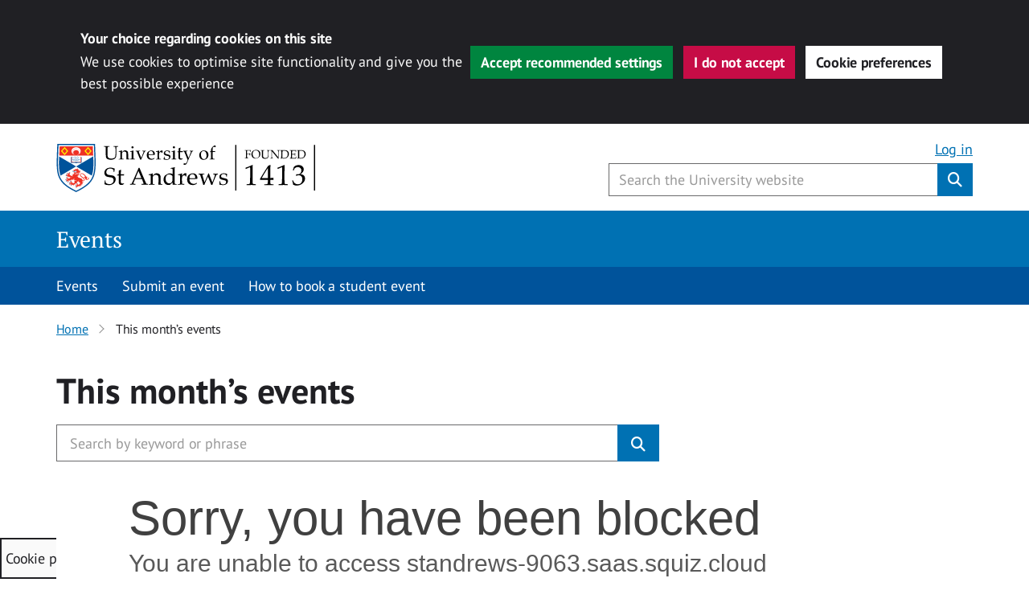

--- FILE ---
content_type: text/css
request_url: https://events.st-andrews.ac.uk/wp-content/themes/wp-University-of-St-Andrews-child-Events/includes/css/calendar.css?ver=6.8.3
body_size: 617
content:
.ajde_evcal_calendar .calendar_header,
.ajde_evcal_calendar .evcal_month_line p {
    text-transform: capitalize !important;
}

/* Filter */
.eventon_filter_line .filtering_set_val {
    border: 1px solid rgba(0, 0, 0, 0.15) !important;
    padding: 0.4rem 0.5rem !important;
    padding-right: 2rem !important;
    background: white !important;
}

.eventon_filter_line .filtering_set_val:after,
.ajde_evcal_calendar .calendar_header .evcal_arrows.evcal_btn_next:before,
.ajde_evcal_calendar .calendar_header .evcal_arrows.evcal_btn_prev:before {
    content: none !important;
    display: none !important;
}


.eventon_filter_line .filtering_set_val:hover,
.eventon_filter_line .filtering_set_val:focus {
    background: #f0f0f0 !important;
    color: inherit !important;
}

.eventon_filter_line .filtering_set_val.show {
    background-color: #f0f0f0 !important;
    color: #202024 !important;
    text-decoration: underline;
}

.eventon_filter_dropdown p.select {
    background: white !important;
}

.eventon_filter_dropdown p:hover {
    background: #f0f0f0 !important;
}

.eventon_filter_dropdown p:focus {          
    background: #f0f0f0 !important;
    z-index: 999999;
    outline: 3px solid #FFB400 !important;
    box-shadow: 0 3px #FFB400 !important;
    border-left: 3px solid #FFB400 !important;
    border-right: 3px solid #FFB400 !important;
}
.eventon_filter_dropdown p:first-child:focus {
    border-top: 3px solid #FFB400 !important;
}

.evo_cal_above .evo-filter-btn::before {
    line-height: unset !important;
}

/* Month arrows */

.evo_arrows {
    display: inline-block;
    height: 100%;
}

.ajde_evcal_calendar .calendar_header .evcal_arrows {
    background: none;
    border-color: #949494;
    border-radius: 0;
    width: unset !important;
    height: unset !important;
    color: #202024;
}

.ajde_evcal_calendar #evcal_next {
    margin-left: 7px;
    border: 1px solid #949494 !important;
}

.ajde_evcal_calendar #evcal_prev {
    margin: 0 !important;
}

.ajde_evcal_calendar .calendar_header .evcal_arrows.evcal_btn_next i:before {
    content: "\f054" !important;
}

.ajde_evcal_calendar .calendar_header .evcal_arrows.evcal_btn_prev i:before {
    content: "\f053" !important;
}

.ajde_evcal_calendar .calendar_header .evcal_arrows:hover,
.ajde_evcal_calendar .calendar_header .evcal_arrows:focus {
    background: #eeeeee;
    border-color: #202024 !important;
    color: inherit !important;
}

.ajde_evcal_calendar .calendar_header .evcal_arrows:active {
    padding: 0 8px !important;
    transition: none !important;
}

.ajde_evcal_calendar .calendar_header .evcal_arrows i,
.evo_footer_nav .evcal_arrows i,
.ajde_evcal_calendar .calendar_header .evcal_arrows i:before,
.evo_footer_nav .evcal_arrows i:before {
    border: none !important;
    font-size: unset !important;
    margin-top: unset !important;
    position: unset !important;
    left: unset !important;
    top: unset !important;
    width: unset !important;
    height: unset !important;
    transform: unset !important;
}

/* Calendar tiles */
.eventon_fc_days .evo_fc_day {
    
}

.eventon_fc_days .evo_fc_day,
.eventon_fc_days .evo_fc_day.has_events {
/*    border-top: 0 !important;
    border-right: 0 !important;
    border-left: 0 !important;
    border-bottom: 1px solid #e5e5e5 !important;*/
}

.eventon_fc_days .evo_fc_day.has_events {
    padding: 10px 0 15px 0 !important;
    border-left: 0 solid #e5e5e5 !important;
/*    border-top: 0 !important;*/
}

.eventon_fc_days .evo_fc_day.has_events p {
    font-size: 20px !important;
    color: #202024 !important;
    margin-bottom: 5px !important;
}

.eventon_fc_days .evo_fc_day.has_events span {
    font-size: 16px !important;
    font-weight: 400 !important;
    margin-top: -15px;
}

.eventon_fc_days .evo_fc_day.has_events:focus {
    z-index: 999999;
    outline: 3px solid #FFB400 !important;
    box-shadow: 0 3px #FFB400 !important;
}

.eventon_fc_days .evo_fc_day.on_focus {
    background: #202024 !important;
    color: #fff !important;
    border-left: none !important;
    border-right: 1px solid #202024 !important;
    border-top: 1px solid #202024 !important
}

.eventon_fc_days .evo_fc_day.on_focus p {
    color: #fff !important;
}

@media (max-width: 550px){
    .eventon_fullcal .evo_fc_day.has_events {
        padding: 20px 0 20px 0 !important;
    }
    .eventon_fc_days .evo_fc_day.has_events p {
        margin-bottom: 0 !important;
        font-size: 16px !important;
    }
}